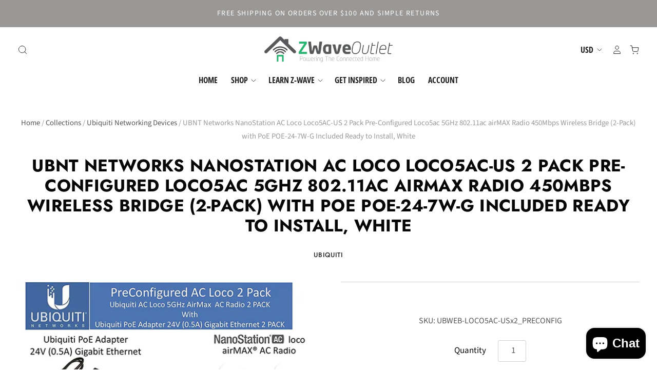

--- FILE ---
content_type: text/css
request_url: https://www.zwaveoutlet.com/cdn/shop/t/9/assets/easy-responsive-tabs.css?v=116771966921687320331646752328
body_size: 771
content:
ul.resp-tabs-list{margin:0;padding:0}.resp-tabs-list li{font-weight:600;font-size:16px;display:inline-block;padding:13px 15px;margin:0;list-style:none;cursor:pointer;float:left}header.main-header.clearfix{overflow:inherit}.blog-post{width:100%;max-width:1170px;margin:0 auto;padding:0 15px}.text-black{color:#000}.text-blue{color:#0042ff}.text-green{color:#2bb573}.clearfix{display:block;clear:both;float:none;overflow:hidden}.col-md-1,.col-md-2,.col-md-3,.col-md-4,.col-md-5,.col-md-6,.col-md-7,.col-md-8,.col-md-9,.col-md-10,.col-md-11,.col-md-12{float:left;padding:0 15px}.col-md-1{width:8.33%}.col-md-2{width:16.66%}.col-md-3{width:25%}.col-md-4{width:33.33%}.col-md-5{width:41.66%}.col-md-6{width:50%}.col-md-7{width:58.33%}.col-md-8{width:66.66%}.col-md-9{width:75%}.col-md-10{width:83.33%}.col-md-11{width:91.66%}.col-md-12{width:100%}.single-blog{background:#e9f7f1;padding:4% 0}.bg-white{background:#fff}.text-center{text-align:center}.bg-gray{background:#f1f1f1}ul.my-list{padding-left:0;margin-bottom:0}ul.my-list>li{list-style-type:none;font-size:18px;font-weight:700;font-style:italic;margin:0}.img-responsive{width:100%}.img-curcle{border-radius:300px}body.sidebar-disabled.template-article .main-content-wrapper{width:100%;max-width:100%;min-width:100%;padding:0;overflow-x:hidden}.container-2{width:70%;padding:0 15px;margin:0 auto}.text-justify{text-align:justify}.single-blog h3{margin-top:0}.how-it-work{border:1px dotted #777;padding:30px;margin:6% 0}.how-it-work h3{margin-top:0}.how-it-work:last-child p{margin-bottom:0}.green-box{width:97%;background:#2bb573;color:#fff;padding:35px 50px;border-radius:12px;clear:both}div#comments.post-comments,.share-buttons,.single-post-pagination.clearfix{width:70%;margin:40px auto;padding:0 30px}ul.my-list-2{list-style-type:none;padding-left:40px}ul.my-list-2>li{margin:0}.green-box>h3{margin-top:0;color:#fff;font-size:28px;letter-spacing:1px}.green-box p{padding-left:5%}.green-box p:last-child{margin-bottom:0}.green-box.green-box-border{background:#e5f6ee;color:#000;float:right;border:2px solid #2bb573}.green-box.green-box-border h3{color:#000}.single-blog p:last-child{margin-bottom:0}.post-meta.meta{margin:40px auto 0;width:70%;padding:0 30px}article.blog-post.blog-post-2{width:85%;margin:20px auto;background:#f1f1f1;padding:30px 20px}.img-hover{height:250px;overflow:hidden;border:5px solid #e4e4e4;border-radius:3px}.img-hover:hover img{transform:scale(1.2)}.img-hover img.article__image{min-height:250px;width:100%;transition:.5s all ease;-ms-transition:.5s all ease;-webkit-transition:.5s all ease}a.btn-round{border:1.5px solid #2bb573;padding:10px 30px;display:inline-block;color:#000;border-radius:60px;transition:.5s all ease;-ms-transition:.5s all ease;-webkit-transition:.5s all ease}a.btn-round:hover{background:#2bb573;color:#fff}.resp-tabs-container{padding:0;background-color:#fff;clear:left}h2.resp-accordion{cursor:pointer;padding:5px;display:none}.resp-tab-content{display:none;padding:15px}.resp-tab-active{border:1px solid #c1c1c1;border-bottom:none;margin-bottom:-1px!important;padding:12px 14px 14px!important}.resp-tab-active{border-bottom:none;background-color:#fff}.resp-content-active,.resp-accordion-active{display:block}.resp-tab-content{border:1px solid #c1c1c1}h2.resp-accordion{font-size:13px;border:1px solid #c1c1c1;border-top:0px solid #c1c1c1;margin:0;padding:10px 15px}h2.resp-tab-active{border-bottom:0px solid #c1c1c1!important;margin-bottom:0!important;padding:10px 15px!important}h2.resp-tab-title:last-child{border-bottom:12px solid #c1c1c1!important;background:#00f}.resp-vtabs ul.resp-tabs-list{float:left;width:30%}.resp-vtabs .resp-tabs-list li{display:block;padding:15px!important;margin:0;cursor:pointer;float:none}.resp-vtabs .resp-tabs-container{padding:0;background-color:#fff;border:1px solid #c1c1c1;float:left;width:68%;min-height:250px;border-radius:4px;clear:none}.resp-vtabs .resp-tab-content{border:none}.resp-vtabs li.resp-tab-active{border:1px solid #c1c1c1;border-right:none;background-color:#fff;position:relative;z-index:1;margin-right:-1px!important;padding:14px 15px 15px 14px!important}.resp-arrow{width:0;height:0;float:right;margin-top:3px;border-left:6px solid transparent;border-right:6px solid transparent;border-top:12px solid #c1c1c1}h2.resp-tab-active span.resp-arrow{border:none;border-left:6px solid transparent;border-right:6px solid transparent;border-bottom:12px solid #9B9797}h2.resp-tab-active{background:#dbdbdb!important}.resp-easy-accordion h2.resp-accordion{display:block}.resp-easy-accordion .resp-tab-content{border:1px solid #c1c1c1}.resp-easy-accordion .resp-tab-content:last-child{border-bottom:1px solid #c1c1c1!important}.resp-jfit{width:100%;margin:0}.resp-tab-content-active{display:block}h2.resp-accordion:first-child{border-top:1px solid #c1c1c1!important}@media only screen and (max-width: 768px){ul.resp-tabs-list{display:none}h2.resp-accordion{display:block}.resp-vtabs .resp-tab-content{border:1px solid #C1C1C1}.resp-vtabs .resp-tabs-container{border:none;float:none;width:100%;min-height:initial;clear:none}.resp-accordion-closed{display:none!important}.resp-vtabs .resp-tab-content:last-child{border-bottom:1px solid #c1c1c1!important}.navigation{position:relative;z-index:9}.col-md-1,.col-md-2,.col-md-3,.col-md-4,.col-md-5,.col-md-6,.col-md-7,.col-md-8,.col-md-9,.col-md-10,.col-md-11,.col-md-12{float:left;padding:0 15px}.col-xs-1{width:8.33%}.col-xs-2{width:16.66%}.col-xs-3{width:25%}.col-xs-4{width:33.33%}.col-xs-5{width:41.66%}.col-xs-6{width:50%}.col-xs-7{width:58.33%}.col-xs-8{width:66.66%}.col-xs-9{width:75%}.col-xs-10{width:83.33%}.col-xs-11{width:91.66%}.col-xs-12,.container-2{width:100%}.green-box p{padding-left:0}.green-box{width:100%;padding:20px;margin-bottom:15px}ul.my-list-2{padding-left:0}.post-meta.meta,div#comments.post-comments,.share-buttons,.single-post-pagination.clearfix{width:100%:}article.blog-post.blog-post-2{width:100%}}.product-item{color:#1b6a35;margin:0 auto;padding:10px 15px;width:62%}.product-shipment .icon,.product-shipment .content{display:inline-block;float:left}.product-shipment .icon{text-align:center;font-size:35px;width:20%}.product-shipment .content{margin-top:6px;width:80%}.product-shipment p{margin:0}.product-shipment a{color:#1b6a35;display:block;margin-bottom:10px}.product-shipment a:last-child{margin-bottom:0}.product-shipment .heading{font-size:16px;font-weight:600;line-height:100%;text-transform:uppercase}.product-shipment .cart{border:1px solid #e5e5e5;color:#1b6a35;margin-bottom:30px}.product-shipment .cart .list-item{display:inline-block;float:left;padding:20px 0 10px;width:33.33%}.product-shipment .cart a{margin-bottom:0}@media (max-width: 720px){.product-shipment .cart{margin-top:20px;padding:10px}.product-shipment .cart .list-item,.product-item{width:100%}.cart-tools{padding-right:0}}
/*# sourceMappingURL=/cdn/shop/t/9/assets/easy-responsive-tabs.css.map?v=116771966921687320331646752328 */


--- FILE ---
content_type: text/plain
request_url: https://www.google-analytics.com/j/collect?v=1&_v=j102&a=309092435&t=pageview&_s=1&dl=https%3A%2F%2Fwww.zwaveoutlet.com%2Fproducts%2Fubnt-networks-nanostation-ac-loco-loco5ac-us-2-pack-pre-configured-loco5ac-5ghz-802-11ac-airmax-radio-450mbps-wireless-bridge-2-pack-with-poe-poe-24-7w-g-included-ready-to-install-white&ul=en-us%40posix&dt=UBNT%20Networks%20NanoStation%20AC%20Loco%20Loco5AC-US%202%20Pack%20Pre-Configured%20Loc%20%E2%80%93%20Z-Wave%20Outlet&sr=1280x720&vp=1280x720&_u=IEBAAEABAAAAACAAI~&jid=1578591921&gjid=749074881&cid=731277691.1769005351&tid=UA-72990502-1&_gid=277650141.1769005351&_r=1&_slc=1&z=779399460
body_size: -451
content:
2,cG-HSRYT75YG3